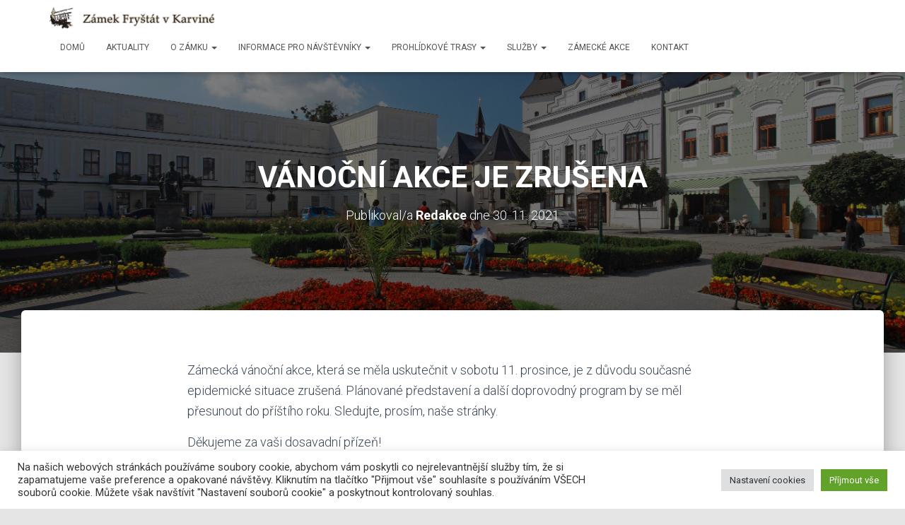

--- FILE ---
content_type: application/javascript
request_url: https://www.zamek-frystat.cz/wp-content/themes/hestia-pro/assets/js/script.min.js?ver=5.0.18
body_size: 41837
content:
jQuery(document).ready(function(s){function r(t){var e=s(t);e.prop("disabled")||e.closest(".form-group").addClass("is-focused")}function e(t){var o=!1;(t.is(s.material.options.checkboxElements)||t.is(s.material.options.radioElements))&&(o=!0),t.closest("label").hover(function(){var t,e,i=s(this).find("input"),n=i.prop("disabled");o&&(t=s(this),e=n,(t.hasClass("checkbox-inline")||t.hasClass("radio-inline")?t:t.closest(".checkbox").length?t.closest(".checkbox"):t.closest(".radio")).toggleClass("disabled",e)),n||r(i)},function(){i(s(this).find("input"))})}function i(t){s(t).closest(".form-group").removeClass("is-focused")}s.expr[":"].notmdproc=function(t){return!s(t).data("mdproc")},s.material={options:{validate:!0,input:!0,ripples:!0,checkbox:!0,togglebutton:!0,radio:!0,arrive:!0,autofill:!1,withRipples:[".btn:not(.btn-link)",".card-image",".navbar a:not(.withoutripple)",".dropdown-menu a",".nav-tabs a:not(.withoutripple)",".withripple",".pagination li:not(.active):not(.disabled) a:not(.withoutripple)"].join(","),inputElements:"input.form-control, textarea.form-control, select.form-control",checkboxElements:".checkbox > label > input[type=checkbox], label.checkbox-inline > input[type=checkbox]",togglebuttonElements:".togglebutton > label > input[type=checkbox]",radioElements:".radio > label > input[type=radio], label.radio-inline > input[type=radio]"},checkbox:function(t){e(s(t||this.options.checkboxElements).filter(":notmdproc").data("mdproc",!0).after('<span class="checkbox-material"><span class="check"></span></span>'))},togglebutton:function(t){e(s(t||this.options.togglebuttonElements).filter(":notmdproc").data("mdproc",!0).after('<span class="toggle"></span>'))},radio:function(t){e(s(t||this.options.radioElements).filter(":notmdproc").data("mdproc",!0).after('<span class="circle"></span><span class="check"></span>'))},input:function(t){s(t||this.options.inputElements).filter(":notmdproc").data("mdproc",!0).each(function(){var i=s(this),n=i.closest(".form-group");if(0!==n.length||"hidden"===i.attr("type")||i.attr("hidden")||i.parents(".pirate_forms").length||(i.wrap('<div class="form-group"></div>'),n=i.closest(".form-group")),0===n.length&&"hidden"!==i.attr("type")&&!i.attr("hidden")&&i.parents(".pirate_forms").length){var t=i.prev();"checkbox"===i.attr("type")&&(t=i.next()),i.add(t).wrapAll('<div class="form-group label-floating"></div>'),n=i.closest(".form-group")}i.attr("data-hint")&&(i.after('<p class="help-block">'+i.attr("data-hint")+"</p>"),i.removeAttr("data-hint"));if(s.each({"input-lg":"form-group-lg","input-sm":"form-group-sm"},function(t,e){i.hasClass(t)&&(i.removeClass(t),n.addClass(e))}),i.hasClass("floating-label")){var e=i.attr("placeholder");i.attr("placeholder",null).removeClass("floating-label");var o=i.attr("id"),r="";o&&(r='for="'+o+'"'),n.addClass("label-floating"),i.after("<label "+r+'class="control-label">'+e+"</label>")}null!==i.val()&&"undefined"!==i.val()&&""!==i.val()||n.addClass("is-empty"),0<n.find("input[type=file]").length&&n.addClass("is-fileinput")})},attachInputEventHandlers:function(){var n=this.options.validate;s(document).on("keydown paste",".form-control",function(t){var e;(void 0===(e=t).which||"number"==typeof e.which&&0<e.which&&!e.ctrlKey&&!e.metaKey&&!e.altKey&&8!==e.which&&9!==e.which&&13!==e.which&&16!==e.which&&17!==e.which&&20!==e.which&&27!==e.which)&&s(this).closest(".form-group").removeClass("is-empty")}).on("keyup change",".form-control",function(){var t=s(this),e=t.closest(".form-group"),i=void 0===t[0].checkValidity||t[0].checkValidity();""===t.val()?e.addClass("is-empty"):e.removeClass("is-empty"),n&&(i?e.removeClass("has-error"):e.addClass("has-error"))}).on("focus",".form-control, .form-group.is-fileinput",function(){r(this)}).on("blur",".form-control, .form-group.is-fileinput",function(){i(this)}).on("change",".form-group input",function(){var t=s(this);if("file"!==t.attr("type")){var e=t.closest(".form-group");t.val()?e.removeClass("is-empty"):e.addClass("is-empty")}}).on("change",'.form-group.is-fileinput input[type="file"]',function(){var t=s(this).closest(".form-group"),i="";s.each(this.files,function(t,e){i+=e.name+", "}),(i=i.substring(0,i.length-2))?t.removeClass("is-empty"):t.addClass("is-empty"),t.find("input.form-control[readonly]").val(i)})},ripples:function(t){s(t||this.options.withRipples).ripples()},autofill:function(){var t=setInterval(function(){s("input[type!=checkbox]").each(function(){var t=s(this);t.val()&&t.val()!==t.attr("value")&&t.trigger("change")})},100);setTimeout(function(){clearInterval(t)},1e4)},attachAutofillEventHandlers:function(){var e;s(document).on("focus","input",function(){var t=s(this).parents("form").find("input").not("[type=file]");e=setInterval(function(){t.each(function(){var t=s(this);t.val()!==t.attr("value")&&t.trigger("change")})},100)}).on("blur",".form-group input",function(){clearInterval(e)})},init:function(t){this.options=s.extend({},this.options,t);var e=s(document);s.fn.ripples&&this.options.ripples&&this.ripples(),this.options.input&&(this.input(),this.attachInputEventHandlers()),this.options.checkbox&&this.checkbox(),this.options.togglebutton&&this.togglebutton(),this.options.radio&&this.radio(),this.options.autofill&&(this.autofill(),this.attachAutofillEventHandlers()),document.arrive&&this.options.arrive&&(s.fn.ripples&&this.options.ripples&&e.arrive(this.options.withRipples,function(){s.material.ripples(s(this))}),this.options.input&&e.arrive(this.options.inputElements,function(){s.material.input(s(this))}),this.options.checkbox&&e.arrive(this.options.checkboxElements,function(){s.material.checkbox(s(this))}),this.options.radio&&e.arrive(this.options.radioElements,function(){s.material.radio(s(this))}),this.options.togglebutton&&e.arrive(this.options.togglebuttonElements,function(){s.material.togglebutton(s(this))}))}}}),function(l){l.hestiaFeatures={initMasonry:function(){"undefined"!=typeof requestpost&&requestpost.masonry&&l(".post-grid-display").masonry({itemSelector:".card-no-width",columnWidth:".card-no-width",percentPosition:!0})},initAnimations:function(){if("undefined"!=typeof AOS){AOS.init({offset:250,delay:300,duration:900,once:!0,disable:"mobile"})}},initTooltips:function(){l('[data-toggle="tooltip"], [rel="tooltip"]').tooltip()}},l.utilitiesFunctions={debounce:function(n,o,r){var s;return function(){var t=this,e=arguments,i=r&&!s;clearTimeout(s),s=setTimeout(function(){s=null,r||n.apply(t,e)},o),i&&n.apply(t,e)}},isElementInViewport:function(t){var e=l(t),i=l(window).scrollTop(),n=i+l(window).height(),o=Math.round(e.offset().top),r=o+e.height();return o<n&&i<r},verifyNavHeight:function(){return l(window).width()<768?l(".navbar").outerHeight():l(".navbar").outerHeight()-15},getWidth:function(){return this.innerWidth?this.innerWidth:document.documentElement&&document.documentElement.clientWidth?document.documentElement.clientWidth:document.body?document.body.clientWidth:void 0},addControlLabel:function(t){var e=t.attr("placeholder");t.removeAttr("placeholder"),l('<label class="control-label"> '+e+" </label>").insertBefore(t)}},l.hestia={init:function(){this.navSearch(),this.getPortfolioModalData(),this.fixHeaderPadding(),this.headerSpacingFrontpage(),this.initCarousel(),this.initCarouselSwipe(),this.scrollToTop(),this.detectIos(),this.parallaxHeader(),this.addViewCart(),this.setSearchSizeInput(),this.setControlLabel(),this.styleDefaultSubscribeWidget(),this.fixElementorTemplates(),this.handleGutenbergAlignment()},fixElementorTemplates:function(){if(l(".elementor").length<=0)return!1;var t=l(".navbar").outerHeight();return l(".elementor-template-full-width header").css("margin-bottom",t),l(".page-template-template-fullwidth .main.classic-blog").css("margin-top",t),!1},navSearch:function(){l(".hestia-toggle-search").on("click",function(){l(".navbar").toggleClass("nav-searching");var t=l(".nav-searching");t.find(".hestia-nav-search").addClass("is-focused"),t.find(".hestia-nav-search").find(".search-field").focus(),l(this).find("i").fadeOut(200,function(){l(this).toggleClass("fa-search"),l(this).toggleClass("fa-times")}).fadeIn(200)})},getPortfolioModalData:function(){l("#portfolio").find('a[data-toggle="modal"]').on("click",function(t){t.preventDefault();var e=l(this).data("pid");l.ajax({url:requestpost.ajaxurl,type:"post",data:{action:"hestia_get_portfolio_item_data",pid:e},success:function(t){var e=l(".hestia-portfolio-modal");e.find(".modal-content").html(t),e.on("hidden.bs.modal",function(){l(this).find(".modal-content").html('<div class="portfolio-loading text-center"><i class="fa fa-3x fa-spin fa-circle-o-notch"></i></div>')})}})})},fixHeaderPadding:function(){var t=l(".navbar-fixed-top").outerHeight(),e=window.matchMedia("(max-width: 600px)");if(l("#wpadminbar").length&&e.matches?(l(".wrapper.classic-blog").find(".main").css("margin-top",t-46),l(".carousel .item .container").css("padding-top",t+50-46),l(".home.page.page-template-default .navbar").hasClass("no-slider")&&l(".home.page.page-template-default .main").css("margin-top",t-46)):(l(".header-layout-classic-blog").find(".main").css("margin-top",t),l(".carousel .item .container").css("padding-top",t+50),l(".home.page.page-template-default .navbar").hasClass("no-slider")&&l(".home.page.page-template-default .main").css("margin-top",t)),768<l(window).width()){l(".wrapper.classic-blog").length<1?l(".pagebuilder-section").css("padding-top",t):l(".pagebuilder-section").css("padding-top",0),l(".fl-builder-edit .pagebuilder-section").css("padding-top",t+40),l(".page-header.header-small .container").css("padding-top",t+100);var i=l(".single-product .page-header").height(),n=i+100;l(".single-product .page-header.header-small .container").css("padding-top",i-n);var o=i-t-172;l(".woocommerce.single-product:not(.header-layout-classic-blog) .blog-post .col-md-12 > div[id^=product].product").css("margin-top",-o)}else l(".page-header.header-small .container , .woocommerce.single-product .blog-post .col-md-12 > div[id^=product].product").removeAttr("style");l(".no-content").length&&l(".page-header.header-small").css("min-height",t+230)},headerSpacingFrontpage:function(){if((!this.inIframe()||!this.isMobileUA())&&0<l(".home .carousel").length){var t=l(".page-header"),e=l(window).width(),i=l(window).height();768<e?t.css("min-height",.9*i):t.css("min-height",i)}},inIframe:function(){return window.self!==window.top},isMobileUA:function(){return navigator.userAgent.match(/(iPhone|iPod|iPad|Android|BlackBerry|BB10|mobi|tablet|opera mini|nexus 7)/i)},initCarousel:function(){var t={interval:1e4};void 0!==requestpost.disable_autoslide&&"1"===requestpost.disable_autoslide&&(t.interval=!1),0!==l("body.rtl").length&&(l(".carousel-control.left").click(function(){l(".carousel").carousel("next")}),l(".carousel-control.right").click(function(){l(".carousel").carousel("prev")})),l(".carousel").carousel(t)},initCarouselSwipe:function(){if("undefined"!=typeof Hammer){var t="swipeleft",e="swiperight";if(0!==l("body.rtl").length&&(t="swiperight",e="swipeleft"),0!==l("#carousel-hestia-generic").length){var i=document.getElementById("carousel-hestia-generic");Hammer(i).on(t,function(){l(".carousel").carousel("next")}),Hammer(i).on(e,function(){l(".carousel").carousel("prev")})}}},scrollToTop:function(){var i=0;l(window).on("scroll",function(){var t=window.pageYOffset,e=l(".page-header").height();e<t&&0===i&&(l(".hestia-scroll-to-top").addClass("hestia-fade"),i=1),t<e&&1===i&&(l(".hestia-scroll-to-top").removeClass("hestia-fade"),i=0)}),l(".hestia-scroll-to-top").on("click",function(){window.scroll({top:0,behavior:"smooth"})})},sidebarToggle:function(){l(".blog-sidebar-wrapper,.shop-sidebar-wrapper").length<=0||(l(".hestia-sidebar-open").click(function(){l(".sidebar-toggle-container").addClass("sidebar-open")}),l(".hestia-sidebar-close").click(function(){l(".sidebar-toggle-container").removeClass("sidebar-open")}))},detectIos:function(){(0<l(".hestia-about").length||0<l(".hestia-ribbon").length)&&(/iPad|iPhone|iPod/.test(navigator.userAgent)&&!window.MSStream&&l("body").addClass("is-ios"))},parallaxHeader:function(){if(!(0<l(".header-footer-elementor").length)&&!(0<l(".elementor-location-header").length||0<l(".fl-theme-builder-header").length||l(window).width()<768)){var e=l('.page-header[data-parallax="active"]');0!==e.length&&l(window).on("scroll",function(){if(l.utilitiesFunctions.isElementInViewport(e)){var t=l(window).scrollTop()/3;e.css({transform:"translate3d(0,"+t+"px,0)","-webkit-transform":"translate3d(0,"+t+"px,0)","-ms-transform":"translate3d(0,"+t+"px,0)","-o-transform":"translate3d(0,"+t+"px,0)"})}})}},addViewCart:function(){l(document).on("DOMNodeInserted",".added_to_cart",function(){l(this).parent().hasClass("hestia-view-cart-wrapper")||l(this).wrap('<div class="hestia-view-cart-wrapper"></div>')})},setSearchSizeInput:function(){0<l(".hestia-top-bar").find("input[type=search]").length&&l(".hestia-top-bar input[type=search]").each(function(){l(this).attr("size",l(this).parent().find(".control-label").text().replace(/ |…/g,"").length)})},setControlLabel:function(){var t=l(".search-form label");if(void 0!==t){var e=l(t).find(".search-field");""===l(e).attr("value")?l(t).addClass("label-floating is-empty"):l(t).addClass("label-floating"),l.utilitiesFunctions.addControlLabel(e)}var i=l(".woocommerce-product-search");if(void 0!==i){var n=l(i).find(".search-field");""===l(n).attr("value")?l(i).addClass("label-floating is-empty"):l(i).addClass("label-floating"),l.utilitiesFunctions.addControlLabel(n)}void 0!==l(".contact_submit_wrap")&&l(".pirate-forms-submit-button").addClass("btn btn-primary"),void 0!==l(".form_captcha_wrap")&&(l(".form_captcha_wrap").hasClass("col-sm-4")&&l(".form_captcha_wrap").removeClass("col-sm-6"),l(".form_captcha_wrap").hasClass("col-lg-6")&&l(".form_captcha_wrap").removeClass("col-lg-6"),l(".form_captcha_wrap").addClass("col-md-12")),void 0!==l("form")&&l("form").addClass("form-group"),void 0!==l("input")&&(void 0!==l('input[type="text"]')&&l('input[type="text"]').addClass("form-control"),void 0!==l('input[type="email"]')&&l('input[type="email"]').addClass("form-control"),void 0!==l('input[type="url"]')&&l('input[type="url"]').addClass("form-control"),void 0!==l('input[type="password"]')&&l('input[type="password"]').addClass("form-control"),void 0!==l('input[type="tel"]')&&l('input[type="tel"]').addClass("form-control"),void 0!==l('input[type="search"]')&&l('input[type="search"]').addClass("form-control"),void 0!==l("input.select2-input")&&l("input.select2-input").removeClass("form-control")),void 0!==l("textarea")&&l("textarea").addClass("form-control"),void 0!==l(".form-control")&&(l(".form-control").parent().addClass("form-group"),l(window).on("scroll",function(){l(".form-control").parent().addClass("form-group")}))},styleDefaultSubscribeWidget:function(){var t=l(".hestia-subscribe #sib_signup_form_1");t.find("p.sib-email-area").before('<span class="input-group-addon"><i class="fa fa-envelope"></i></span>'),t.find("p.sib-NAME-area").before('<span class="input-group-addon"><i class="fa fa-user"></i></span>'),t.find(".form-group").each(function(){l(this).addClass("is-empty")})},handleGutenbergAlignment:function(){var t=l("body");if(t.hasClass("page-template-template-pagebuilder-full-width")||t.hasClass("page-template-template-pagebuilder-blank")||t.hasClass("page-template-template-page-sidebar"))return!1;if(0<l(".main #secondary").length)return!1;var e=l(".alignfull"),i=l(".alignwide");if(!e.length&&!i.length)return!1;var n=l(".main").innerWidth();e.length&&l(e).each(function(t,e){l(e).css({"margin-left":"0","margin-right":"0"});var i=(n-l(e).innerWidth())/2;l(e).css({"margin-left":"-"+i+"px","margin-right":"-"+i+"px"})}),i.length&&l(i).each(function(t,e){l(e).css({"margin-left":"0","margin-right":"0"});var i=(n-l(e).innerWidth())/5;l(e).css({"margin-left":"-"+i+"px","margin-right":"-"+i+"px"})})},isMobile:function(){return window.innerWidth<=991}},l.navigation={init:function(){this.toggleNavbarTransparency(),this.handleResponsiveDropdowns(),this.handleTouchDropdowns(),this.repositionDropdowns(),this.smoothScroll(),this.activeParentLink(),this.highlightMenu(),this.setBodyOverflow()},handleTouchDropdowns:function(){if(window.innerWidth<991)return!1;var i=this;return l(".caret-wrap").on("touchstart",function(t){t.preventDefault(),t.stopPropagation();var e=l(this).closest("li");l(e).hasClass("dropdown-submenu")&&(l(e).siblings().removeClass("open").find("dropdown-submenu").removeClass("open"),l(e).siblings().find(".caret-open").removeClass("caret-open")),l(this).closest("li").parent().is(".nav")&&i.clearDropdowns(),l(this).toggleClass("caret-open"),l(this).closest(".dropdown").toggleClass("open"),i.createOverlay()}),!1},createOverlay:function(){var t=l(".dropdown-helper-overlay");if(0<t.length)return!1;var e=this;return(t=document.createElement("div")).setAttribute("class","dropdown-helper-overlay"),l("#main-navigation").append(t),l(".dropdown-helper-overlay").on("touchstart click",function(){this.remove(),e.clearDropdowns()}),!1},clearDropdowns:function(){l(".dropdown.open").removeClass("open"),l(".caret-wrap.caret-open").removeClass("caret-open")},toggleNavbarTransparency:function(){var t=l(".navbar-color-on-scroll");if(0!==t.length){var e=!0,i=0;t.hasClass("header-with-topbar")&&(i=40),l(window).on("scroll",l.utilitiesFunctions.debounce(function(){l(".home.page .navbar").hasClass("no-slider")||(l(document).scrollTop()>i?e&&(e=!1,t.removeClass("navbar-transparent"),t.addClass("navbar-not-transparent")):e||(e=!0,t.addClass("navbar-transparent"),t.removeClass("navbar-not-transparent")))},17))}},handleResponsiveDropdowns:function(){if(768<window.innerWidth)return!1;l(".navbar .dropdown > a .caret-wrap").on("click touchend",function(t){var e=l(this);t.preventDefault(),t.stopPropagation(),l(e).toggleClass("caret-open"),l(e).parent().siblings().toggleClass("open")})},smoothScroll:function(){l('.navbar a[href*="#"], a.btn[href*="#"]').click(function(){if("#"!==l(this).attr("href")&&location.pathname.replace(/^\//,"")===this.pathname.replace(/^\//,"")&&location.hostname===this.hostname){var t=l(this.hash);if((t=t.length?t:l("[name="+this.hash.slice(1)+"]")).length)return l("html,body").animate({scrollTop:t.offset().top-l.utilitiesFunctions.verifyNavHeight()},1200),l(".navbar .navbar-collapse").hasClass("in")&&l(".navbar .navbar-collapse.in").removeClass("in"),l("body").hasClass("menu-open")&&(l("body").removeClass("menu-open"),l(".navbar-collapse").css("height","0"),l(".navbar-toggle").attr("aria-expanded","false")),!1}})},activeParentLink:function(){l(".navbar .dropdown > a").click(function(){return"#"===l(this).attr("href")||(location.href=this.href),!1})},highlightMenu:function(){l(window).on("scroll",function(){if(l("body").hasClass("home")&&751<=l(window).width()){var r=l(window).scrollTop(),s=l(".navbar").outerHeight(),a="no";l("#carousel-hestia-generic, section").each(function(){var t="#"+l(this).attr("id"),e=l(this).offset().top,i=l(this).outerHeight(),n=e-s,o=e+i-s;if(r+l.utilitiesFunctions.verifyNavHeight()>=n&&r+l.utilitiesFunctions.verifyNavHeight()<=o)return a="yes",l("nav .on-section").removeClass("on-section"),l('nav a[href$="'+t+'"]').parent("li").addClass("on-section"),!1;"no"===a&&l("nav .on-section").removeClass("on-section")})}})},setBodyOverflow:function(){var t=l("#main-navigation");t.on("show.bs.collapse",function(){l("body").addClass("menu-open")}),t.on("hidden.bs.collapse",function(){l("body").removeClass("menu-open")})},repositionDropdowns:function(){var r=window.innerWidth;if(r<=768)return!1;var t=l(".dropdown-menu");return 0===t.length||l.each(t,function(t,e){var i=l(e),n=i.offset().left;/webkit.*mobile/i.test(navigator.userAgent)&&(n-=window.scrollX);var o=i.outerWidth();r<=n+o&&l(e).css({right:"100%",left:"auto"})}),!1}};var e=0;l.hestiaNavBarScroll={checkNavbarScrollPoint:function(){if(0===l(".navbar-header").length)return!1;if(768<=l.utilitiesFunctions.getWidth()){if(void 0!==l(".navbar-header").offset()){var t=l(".navbar-header").offset().top;/webkit.*mobile/i.test(navigator.userAgent)&&(t-=window.scrollY),e=t+l(".navbar-header").height()}0===l(".hestia_left.header-with-topbar").length&&0===l(".full-screen-menu.header-with-topbar").length||(e=40)}else e=0!==l(".header-with-topbar").length?40:0},addScrollClass:function(){l(window).on("scroll",function(){l(document).scrollTop()>=e?l(".navbar").addClass("navbar-scroll-point"):l(".navbar").removeClass("navbar-scroll-point")})}}}(jQuery),jQuery(document).ready(function(){jQuery.material.init(),jQuery.hestia.init(),jQuery.navigation.init(),jQuery.hestiaFeatures.initAnimations(),jQuery.hestiaFeatures.initTooltips(),jQuery.hestiaNavBarScroll.checkNavbarScrollPoint(),jQuery.hestiaNavBarScroll.addScrollClass()}),jQuery(window).on("load",function(){jQuery.hestiaFeatures.initMasonry(),jQuery.hestia.sidebarToggle()}),jQuery(window).resize(function(){jQuery.hestiaFeatures.initMasonry(),jQuery.hestia.fixHeaderPadding(),jQuery.hestia.headerSpacingFrontpage(),jQuery.hestia.handleGutenbergAlignment(),jQuery.hestiaNavBarScroll.checkNavbarScrollPoint(),jQuery.navigation.repositionDropdowns()}),function(i){i.hestiaProScripts={showCartAfterAdd:function(){var t=i(".btn.product_type_simple.ajax_add_to_cart");if(0<t.length){var e=i("li.nav-cart");i(t).click(function(){setTimeout(function(){e.addClass("hestia-anim-cart")},1e3),setTimeout(function(){e.removeClass("hestia-anim-cart")},5e3)})}},fixElementorHeader:function(){if(!(0<i(".header-footer-elementor").length))return 0!==i(".elementor-location-header").length&&(!!i("body").hasClass("header-layout-classic-blog")&&(!i("body").hasClass("home page-template-default")&&void i(".page .main-raised").css("margin-top",0)))}}}(jQuery),jQuery(document).ready(function(){jQuery.hestiaProScripts.showCartAfterAdd(),jQuery.hestiaProScripts.fixElementorHeader()}),function(r,a,t,m){"use strict";var s,l=["","webkit","Moz","MS","ms","o"],e=a.createElement("div"),i="function",c=Math.round,v=Math.abs,g=Date.now;function h(t,e,i){return setTimeout(y(t,i),e)}function n(t,e,i){return!!Array.isArray(t)&&(u(t,i[e],i),!0)}function u(t,e,i){var n;if(t)if(t.forEach)t.forEach(e,i);else if(t.length!==m)for(n=0;n<t.length;)e.call(i,t[n],n,t),n++;else for(n in t)t.hasOwnProperty(n)&&e.call(i,t[n],n,t)}function o(n,t,e){var o="DEPRECATED METHOD: "+t+"\n"+e+" AT \n";return function(){var t=new Error("get-stack-trace"),e=t&&t.stack?t.stack.replace(/^[^\(]+?[\n$]/gm,"").replace(/^\s+at\s+/gm,"").replace(/^Object.<anonymous>\s*\(/gm,"{anonymous}()@"):"Unknown Stack Trace",i=r.console&&(r.console.warn||r.console.log);return i&&i.call(r.console,o,e),n.apply(this,arguments)}}s="function"!=typeof Object.assign?function(t){if(t===m||null===t)throw new TypeError("Cannot convert undefined or null to object");for(var e=Object(t),i=1;i<arguments.length;i++){var n=arguments[i];if(n!==m&&null!==n)for(var o in n)n.hasOwnProperty(o)&&(e[o]=n[o])}return e}:Object.assign;var p=o(function(t,e,i){for(var n=Object.keys(e),o=0;o<n.length;)(!i||i&&t[n[o]]===m)&&(t[n[o]]=e[n[o]]),o++;return t},"extend","Use `assign`."),d=o(function(t,e){return p(t,e,!0)},"merge","Use `assign`.");function f(t,e,i){var n,o=e.prototype;(n=t.prototype=Object.create(o)).constructor=t,n._super=o,i&&s(n,i)}function y(t,e){return function(){return t.apply(e,arguments)}}function b(t,e){return typeof t==i?t.apply(e&&e[0]||m,e):t}function w(t,e){return t===m?e:t}function T(e,t,i){u(_(t),function(t){e.addEventListener(t,i,!1)})}function C(e,t,i){u(_(t),function(t){e.removeEventListener(t,i,!1)})}function E(t,e){for(;t;){if(t==e)return!0;t=t.parentNode}return!1}function x(t,e){return-1<t.indexOf(e)}function _(t){return t.trim().split(/\s+/g)}function S(t,e,i){if(t.indexOf&&!i)return t.indexOf(e);for(var n=0;n<t.length;){if(i&&t[n][i]==e||!i&&t[n]===e)return n;n++}return-1}function A(t){return Array.prototype.slice.call(t,0)}function k(t,i,e){for(var n=[],o=[],r=0;r<t.length;){var s=i?t[r][i]:t[r];S(o,s)<0&&n.push(t[r]),o[r]=s,r++}return e&&(n=i?n.sort(function(t,e){return t[i]>e[i]}):n.sort()),n}function I(t,e){for(var i,n,o=e[0].toUpperCase()+e.slice(1),r=0;r<l.length;){if((n=(i=l[r])?i+o:e)in t)return n;r++}return m}var P=1;function D(t){var e=t.ownerDocument||t;return e.defaultView||e.parentWindow||r}var M="ontouchstart"in r,N=I(r,"PointerEvent")!==m,H=M&&/mobile|tablet|ip(ad|hone|od)|android/i.test(navigator.userAgent),O="touch",F="mouse",j=25,W=1,R=4,z=8,Y=1,X=2,Q=4,q=8,L=16,V=X|Q,B=q|L,U=V|B,G=["x","y"],K=["clientX","clientY"];function Z(e,t){var i=this;this.manager=e,this.callback=t,this.element=e.element,this.target=e.options.inputTarget,this.domHandler=function(t){b(e.options.enable,[e])&&i.handler(t)},this.init()}function $(t,e,i){var n=i.pointers.length,o=i.changedPointers.length,r=e&W&&n-o==0,s=e&(R|z)&&n-o==0;i.isFirst=!!r,i.isFinal=!!s,r&&(t.session={}),i.eventType=e,function(t,e){var i=t.session,n=e.pointers,o=n.length;i.firstInput||(i.firstInput=J(e));1<o&&!i.firstMultiple?i.firstMultiple=J(e):1===o&&(i.firstMultiple=!1);var r=i.firstInput,s=i.firstMultiple,a=s?s.center:r.center,l=e.center=tt(n);e.timeStamp=g(),e.deltaTime=e.timeStamp-r.timeStamp,e.angle=ot(a,l),e.distance=nt(a,l),function(t,e){var i=e.center,n=t.offsetDelta||{},o=t.prevDelta||{},r=t.prevInput||{};e.eventType!==W&&r.eventType!==R||(o=t.prevDelta={x:r.deltaX||0,y:r.deltaY||0},n=t.offsetDelta={x:i.x,y:i.y});e.deltaX=o.x+(i.x-n.x),e.deltaY=o.y+(i.y-n.y)}(i,e),e.offsetDirection=it(e.deltaX,e.deltaY);var c=et(e.deltaTime,e.deltaX,e.deltaY);e.overallVelocityX=c.x,e.overallVelocityY=c.y,e.overallVelocity=v(c.x)>v(c.y)?c.x:c.y,e.scale=s?(p=s.pointers,d=n,nt(d[0],d[1],K)/nt(p[0],p[1],K)):1,e.rotation=s?(h=s.pointers,u=n,ot(u[1],u[0],K)+ot(h[1],h[0],K)):0,e.maxPointers=i.prevInput?e.pointers.length>i.prevInput.maxPointers?e.pointers.length:i.prevInput.maxPointers:e.pointers.length,function(t,e){var i,n,o,r,s=t.lastInterval||e,a=e.timeStamp-s.timeStamp;if(e.eventType!=z&&(j<a||s.velocity===m)){var l=e.deltaX-s.deltaX,c=e.deltaY-s.deltaY,h=et(a,l,c);n=h.x,o=h.y,i=v(h.x)>v(h.y)?h.x:h.y,r=it(l,c),t.lastInterval=e}else i=s.velocity,n=s.velocityX,o=s.velocityY,r=s.direction;e.velocity=i,e.velocityX=n,e.velocityY=o,e.direction=r}(i,e);var h,u;var p,d;var f=t.element;E(e.srcEvent.target,f)&&(f=e.srcEvent.target);e.target=f}(t,i),t.emit("hammer.input",i),t.recognize(i),t.session.prevInput=i}function J(t){for(var e=[],i=0;i<t.pointers.length;)e[i]={clientX:c(t.pointers[i].clientX),clientY:c(t.pointers[i].clientY)},i++;return{timeStamp:g(),pointers:e,center:tt(e),deltaX:t.deltaX,deltaY:t.deltaY}}function tt(t){var e=t.length;if(1===e)return{x:c(t[0].clientX),y:c(t[0].clientY)};for(var i=0,n=0,o=0;o<e;)i+=t[o].clientX,n+=t[o].clientY,o++;return{x:c(i/e),y:c(n/e)}}function et(t,e,i){return{x:e/t||0,y:i/t||0}}function it(t,e){return t===e?Y:v(t)>=v(e)?t<0?X:Q:e<0?q:L}function nt(t,e,i){i||(i=G);var n=e[i[0]]-t[i[0]],o=e[i[1]]-t[i[1]];return Math.sqrt(n*n+o*o)}function ot(t,e,i){i||(i=G);var n=e[i[0]]-t[i[0]],o=e[i[1]]-t[i[1]];return 180*Math.atan2(o,n)/Math.PI}Z.prototype={handler:function(){},init:function(){this.evEl&&T(this.element,this.evEl,this.domHandler),this.evTarget&&T(this.target,this.evTarget,this.domHandler),this.evWin&&T(D(this.element),this.evWin,this.domHandler)},destroy:function(){this.evEl&&C(this.element,this.evEl,this.domHandler),this.evTarget&&C(this.target,this.evTarget,this.domHandler),this.evWin&&C(D(this.element),this.evWin,this.domHandler)}};var rt={mousedown:W,mousemove:2,mouseup:R},st="mousedown",at="mousemove mouseup";function lt(){this.evEl=st,this.evWin=at,this.pressed=!1,Z.apply(this,arguments)}f(lt,Z,{handler:function(t){var e=rt[t.type];e&W&&0===t.button&&(this.pressed=!0),2&e&&1!==t.which&&(e=R),this.pressed&&(e&R&&(this.pressed=!1),this.callback(this.manager,e,{pointers:[t],changedPointers:[t],pointerType:F,srcEvent:t}))}});var ct={pointerdown:W,pointermove:2,pointerup:R,pointercancel:z,pointerout:z},ht={2:O,3:"pen",4:F,5:"kinect"},ut="pointerdown",pt="pointermove pointerup pointercancel";function dt(){this.evEl=ut,this.evWin=pt,Z.apply(this,arguments),this.store=this.manager.session.pointerEvents=[]}r.MSPointerEvent&&!r.PointerEvent&&(ut="MSPointerDown",pt="MSPointerMove MSPointerUp MSPointerCancel"),f(dt,Z,{handler:function(t){var e=this.store,i=!1,n=t.type.toLowerCase().replace("ms",""),o=ct[n],r=ht[t.pointerType]||t.pointerType,s=r==O,a=S(e,t.pointerId,"pointerId");o&W&&(0===t.button||s)?a<0&&(e.push(t),a=e.length-1):o&(R|z)&&(i=!0),a<0||(e[a]=t,this.callback(this.manager,o,{pointers:e,changedPointers:[t],pointerType:r,srcEvent:t}),i&&e.splice(a,1))}});var ft={touchstart:W,touchmove:2,touchend:R,touchcancel:z};function mt(){this.evTarget="touchstart",this.evWin="touchstart touchmove touchend touchcancel",this.started=!1,Z.apply(this,arguments)}f(mt,Z,{handler:function(t){var e=ft[t.type];if(e===W&&(this.started=!0),this.started){var i=function(t,e){var i=A(t.touches),n=A(t.changedTouches);e&(R|z)&&(i=k(i.concat(n),"identifier",!0));return[i,n]}.call(this,t,e);e&(R|z)&&i[0].length-i[1].length==0&&(this.started=!1),this.callback(this.manager,e,{pointers:i[0],changedPointers:i[1],pointerType:O,srcEvent:t})}}});var vt={touchstart:W,touchmove:2,touchend:R,touchcancel:z},gt="touchstart touchmove touchend touchcancel";function yt(){this.evTarget=gt,this.targetIds={},Z.apply(this,arguments)}f(yt,Z,{handler:function(t){var e=vt[t.type],i=function(t,e){var i=A(t.touches),n=this.targetIds;if(e&(2|W)&&1===i.length)return n[i[0].identifier]=!0,[i,i];var o,r,s=A(t.changedTouches),a=[],l=this.target;if(r=i.filter(function(t){return E(t.target,l)}),e===W)for(o=0;o<r.length;)n[r[o].identifier]=!0,o++;o=0;for(;o<s.length;)n[s[o].identifier]&&a.push(s[o]),e&(R|z)&&delete n[s[o].identifier],o++;return a.length?[k(r.concat(a),"identifier",!0),a]:void 0}.call(this,t,e);i&&this.callback(this.manager,e,{pointers:i[0],changedPointers:i[1],pointerType:O,srcEvent:t})}});var bt=2500;function wt(){Z.apply(this,arguments);var t=y(this.handler,this);this.touch=new yt(this.manager,t),this.mouse=new lt(this.manager,t),this.primaryTouch=null,this.lastTouches=[]}function Tt(t){var e=t.changedPointers[0];if(e.identifier===this.primaryTouch){var i={x:e.clientX,y:e.clientY};this.lastTouches.push(i);var n=this.lastTouches;setTimeout(function(){var t=n.indexOf(i);-1<t&&n.splice(t,1)},bt)}}f(wt,Z,{handler:function(t,e,i){var n=i.pointerType==O,o=i.pointerType==F;if(!(o&&i.sourceCapabilities&&i.sourceCapabilities.firesTouchEvents)){if(n)(function(t,e){t&W?(this.primaryTouch=e.changedPointers[0].identifier,Tt.call(this,e)):t&(R|z)&&Tt.call(this,e)}).call(this,e,i);else if(o&&function(t){for(var e=t.srcEvent.clientX,i=t.srcEvent.clientY,n=0;n<this.lastTouches.length;n++){var o=this.lastTouches[n],r=Math.abs(e-o.x),s=Math.abs(i-o.y);if(r<=25&&s<=25)return!0}return!1}.call(this,i))return;this.callback(t,e,i)}},destroy:function(){this.touch.destroy(),this.mouse.destroy()}});var Ct=I(e.style,"touchAction"),Et=Ct!==m,xt="compute",_t="manipulation",St="none",At="pan-x",kt="pan-y",It=function(){if(!Et)return!1;var e={},i=r.CSS&&r.CSS.supports;return["auto","manipulation","pan-y","pan-x","pan-x pan-y","none"].forEach(function(t){e[t]=!i||r.CSS.supports("touch-action",t)}),e}();function Pt(t,e){this.manager=t,this.set(e)}Pt.prototype={set:function(t){t==xt&&(t=this.compute()),Et&&this.manager.element.style&&It[t]&&(this.manager.element.style[Ct]=t),this.actions=t.toLowerCase().trim()},update:function(){this.set(this.manager.options.touchAction)},compute:function(){var e=[];return u(this.manager.recognizers,function(t){b(t.options.enable,[t])&&(e=e.concat(t.getTouchAction()))}),function(t){if(x(t,St))return St;var e=x(t,At),i=x(t,kt);if(e&&i)return St;if(e||i)return e?At:kt;if(x(t,_t))return _t;return"auto"}(e.join(" "))},preventDefaults:function(t){var e=t.srcEvent,i=t.offsetDirection;if(this.manager.session.prevented)e.preventDefault();else{var n=this.actions,o=x(n,St)&&!It[St],r=x(n,kt)&&!It[kt],s=x(n,At)&&!It[At];if(o){var a=1===t.pointers.length,l=t.distance<2,c=t.deltaTime<250;if(a&&l&&c)return}if(!s||!r)return o||r&&i&V||s&&i&B?this.preventSrc(e):void 0}},preventSrc:function(t){this.manager.session.prevented=!0,t.preventDefault()}};var Dt=1;function Mt(t){this.options=s({},this.defaults,t||{}),this.id=P++,this.manager=null,this.options.enable=w(this.options.enable,!0),this.state=Dt,this.simultaneous={},this.requireFail=[]}function Nt(t){return 16&t?"cancel":8&t?"end":4&t?"move":2&t?"start":""}function Ht(t){return t==L?"down":t==q?"up":t==X?"left":t==Q?"right":""}function Ot(t,e){var i=e.manager;return i?i.get(t):t}function Ft(){Mt.apply(this,arguments)}function jt(){Ft.apply(this,arguments),this.pX=null,this.pY=null}function Wt(){Ft.apply(this,arguments)}function Rt(){Mt.apply(this,arguments),this._timer=null,this._input=null}function zt(){Ft.apply(this,arguments)}function Yt(){Ft.apply(this,arguments)}function Xt(){Mt.apply(this,arguments),this.pTime=!1,this.pCenter=!1,this._timer=null,this._input=null,this.count=0}function Qt(t,e){return(e=e||{}).recognizers=w(e.recognizers,Qt.defaults.preset),new qt(t,e)}Mt.prototype={defaults:{},set:function(t){return s(this.options,t),this.manager&&this.manager.touchAction.update(),this},recognizeWith:function(t){if(n(t,"recognizeWith",this))return this;var e=this.simultaneous;return e[(t=Ot(t,this)).id]||(e[t.id]=t).recognizeWith(this),this},dropRecognizeWith:function(t){return n(t,"dropRecognizeWith",this)||(t=Ot(t,this),delete this.simultaneous[t.id]),this},requireFailure:function(t){if(n(t,"requireFailure",this))return this;var e=this.requireFail;return-1===S(e,t=Ot(t,this))&&(e.push(t),t.requireFailure(this)),this},dropRequireFailure:function(t){if(n(t,"dropRequireFailure",this))return this;t=Ot(t,this);var e=S(this.requireFail,t);return-1<e&&this.requireFail.splice(e,1),this},hasRequireFailures:function(){return 0<this.requireFail.length},canRecognizeWith:function(t){return!!this.simultaneous[t.id]},emit:function(e){var i=this,t=this.state;function n(t){i.manager.emit(t,e)}t<8&&n(i.options.event+Nt(t)),n(i.options.event),e.additionalEvent&&n(e.additionalEvent),8<=t&&n(i.options.event+Nt(t))},tryEmit:function(t){if(this.canEmit())return this.emit(t);this.state=32},canEmit:function(){for(var t=0;t<this.requireFail.length;){if(!(this.requireFail[t].state&(32|Dt)))return!1;t++}return!0},recognize:function(t){var e=s({},t);if(!b(this.options.enable,[this,e]))return this.reset(),void(this.state=32);56&this.state&&(this.state=Dt),this.state=this.process(e),30&this.state&&this.tryEmit(e)},process:function(t){},getTouchAction:function(){},reset:function(){}},f(Ft,Mt,{defaults:{pointers:1},attrTest:function(t){var e=this.options.pointers;return 0===e||t.pointers.length===e},process:function(t){var e=this.state,i=t.eventType,n=6&e,o=this.attrTest(t);return n&&(i&z||!o)?16|e:n||o?i&R?8|e:2&e?4|e:2:32}}),f(jt,Ft,{defaults:{event:"pan",threshold:10,pointers:1,direction:U},getTouchAction:function(){var t=this.options.direction,e=[];return t&V&&e.push(kt),t&B&&e.push(At),e},directionTest:function(t){var e=this.options,i=!0,n=t.distance,o=t.direction,r=t.deltaX,s=t.deltaY;return o&e.direction||(n=e.direction&V?(o=0===r?Y:r<0?X:Q,i=r!=this.pX,Math.abs(t.deltaX)):(o=0===s?Y:s<0?q:L,i=s!=this.pY,Math.abs(t.deltaY))),t.direction=o,i&&n>e.threshold&&o&e.direction},attrTest:function(t){return Ft.prototype.attrTest.call(this,t)&&(2&this.state||!(2&this.state)&&this.directionTest(t))},emit:function(t){this.pX=t.deltaX,this.pY=t.deltaY;var e=Ht(t.direction);e&&(t.additionalEvent=this.options.event+e),this._super.emit.call(this,t)}}),f(Wt,Ft,{defaults:{event:"pinch",threshold:0,pointers:2},getTouchAction:function(){return[St]},attrTest:function(t){return this._super.attrTest.call(this,t)&&(Math.abs(t.scale-1)>this.options.threshold||2&this.state)},emit:function(t){if(1!==t.scale){var e=t.scale<1?"in":"out";t.additionalEvent=this.options.event+e}this._super.emit.call(this,t)}}),f(Rt,Mt,{defaults:{event:"press",pointers:1,time:251,threshold:9},getTouchAction:function(){return["auto"]},process:function(t){var e=this.options,i=t.pointers.length===e.pointers,n=t.distance<e.threshold,o=t.deltaTime>e.time;if(this._input=t,!n||!i||t.eventType&(R|z)&&!o)this.reset();else if(t.eventType&W)this.reset(),this._timer=h(function(){this.state=8,this.tryEmit()},e.time,this);else if(t.eventType&R)return 8;return 32},reset:function(){clearTimeout(this._timer)},emit:function(t){8===this.state&&(t&&t.eventType&R?this.manager.emit(this.options.event+"up",t):(this._input.timeStamp=g(),this.manager.emit(this.options.event,this._input)))}}),f(zt,Ft,{defaults:{event:"rotate",threshold:0,pointers:2},getTouchAction:function(){return[St]},attrTest:function(t){return this._super.attrTest.call(this,t)&&(Math.abs(t.rotation)>this.options.threshold||2&this.state)}}),f(Yt,Ft,{defaults:{event:"swipe",threshold:10,velocity:.3,direction:V|B,pointers:1},getTouchAction:function(){return jt.prototype.getTouchAction.call(this)},attrTest:function(t){var e,i=this.options.direction;return i&(V|B)?e=t.overallVelocity:i&V?e=t.overallVelocityX:i&B&&(e=t.overallVelocityY),this._super.attrTest.call(this,t)&&i&t.offsetDirection&&t.distance>this.options.threshold&&t.maxPointers==this.options.pointers&&v(e)>this.options.velocity&&t.eventType&R},emit:function(t){var e=Ht(t.offsetDirection);e&&this.manager.emit(this.options.event+e,t),this.manager.emit(this.options.event,t)}}),f(Xt,Mt,{defaults:{event:"tap",pointers:1,taps:1,interval:300,time:250,threshold:9,posThreshold:10},getTouchAction:function(){return[_t]},process:function(t){var e=this.options,i=t.pointers.length===e.pointers,n=t.distance<e.threshold,o=t.deltaTime<e.time;if(this.reset(),t.eventType&W&&0===this.count)return this.failTimeout();if(n&&o&&i){if(t.eventType!=R)return this.failTimeout();var r=!this.pTime||t.timeStamp-this.pTime<e.interval,s=!this.pCenter||nt(this.pCenter,t.center)<e.posThreshold;if(this.pTime=t.timeStamp,this.pCenter=t.center,s&&r?this.count+=1:this.count=1,this._input=t,0===this.count%e.taps)return this.hasRequireFailures()?(this._timer=h(function(){this.state=8,this.tryEmit()},e.interval,this),2):8}return 32},failTimeout:function(){return this._timer=h(function(){this.state=32},this.options.interval,this),32},reset:function(){clearTimeout(this._timer)},emit:function(){8==this.state&&(this._input.tapCount=this.count,this.manager.emit(this.options.event,this._input))}}),Qt.VERSION="2.0.8",Qt.defaults={domEvents:!1,touchAction:xt,enable:!0,inputTarget:null,inputClass:null,preset:[[zt,{enable:!1}],[Wt,{enable:!1},["rotate"]],[Yt,{direction:V}],[jt,{direction:V},["swipe"]],[Xt],[Xt,{event:"doubletap",taps:2},["tap"]],[Rt]],cssProps:{userSelect:"none",touchSelect:"none",touchCallout:"none",contentZooming:"none",userDrag:"none",tapHighlightColor:"rgba(0,0,0,0)"}};function qt(t,e){var i;this.options=s({},Qt.defaults,e||{}),this.options.inputTarget=this.options.inputTarget||t,this.handlers={},this.session={},this.recognizers=[],this.oldCssProps={},this.element=t,this.input=new((i=this).options.inputClass||(N?dt:H?yt:M?wt:lt))(i,$),this.touchAction=new Pt(this,this.options.touchAction),Lt(this,!0),u(this.options.recognizers,function(t){var e=this.add(new t[0](t[1]));t[2]&&e.recognizeWith(t[2]),t[3]&&e.requireFailure(t[3])},this)}function Lt(i,n){var o,r=i.element;r.style&&(u(i.options.cssProps,function(t,e){o=I(r.style,e),r.style[o]=n?(i.oldCssProps[o]=r.style[o],t):i.oldCssProps[o]||""}),n||(i.oldCssProps={}))}qt.prototype={set:function(t){return s(this.options,t),t.touchAction&&this.touchAction.update(),t.inputTarget&&(this.input.destroy(),this.input.target=t.inputTarget,this.input.init()),this},stop:function(t){this.session.stopped=t?2:1},recognize:function(t){var e=this.session;if(!e.stopped){var i;this.touchAction.preventDefaults(t);var n=this.recognizers,o=e.curRecognizer;(!o||o&&8&o.state)&&(o=e.curRecognizer=null);for(var r=0;r<n.length;)i=n[r],2===e.stopped||o&&i!=o&&!i.canRecognizeWith(o)?i.reset():i.recognize(t),!o&&14&i.state&&(o=e.curRecognizer=i),r++}},get:function(t){if(t instanceof Mt)return t;for(var e=this.recognizers,i=0;i<e.length;i++)if(e[i].options.event==t)return e[i];return null},add:function(t){if(n(t,"add",this))return this;var e=this.get(t.options.event);return e&&this.remove(e),this.recognizers.push(t),(t.manager=this).touchAction.update(),t},remove:function(t){if(n(t,"remove",this))return this;if(t=this.get(t)){var e=this.recognizers,i=S(e,t);-1!==i&&(e.splice(i,1),this.touchAction.update())}return this},on:function(t,e){if(t!==m&&e!==m){var i=this.handlers;return u(_(t),function(t){i[t]=i[t]||[],i[t].push(e)}),this}},off:function(t,e){if(t!==m){var i=this.handlers;return u(_(t),function(t){e?i[t]&&i[t].splice(S(i[t],e),1):delete i[t]}),this}},emit:function(t,e){var i,n,o;this.options.domEvents&&(i=t,n=e,(o=a.createEvent("Event")).initEvent(i,!0,!0),(o.gesture=n).target.dispatchEvent(o));var r=this.handlers[t]&&this.handlers[t].slice();if(r&&r.length){e.type=t,e.preventDefault=function(){e.srcEvent.preventDefault()};for(var s=0;s<r.length;)r[s](e),s++}},destroy:function(){this.element&&Lt(this,!1),this.handlers={},this.session={},this.input.destroy(),this.element=null}},s(Qt,{INPUT_START:W,INPUT_MOVE:2,INPUT_END:R,INPUT_CANCEL:z,STATE_POSSIBLE:Dt,STATE_BEGAN:2,STATE_CHANGED:4,STATE_ENDED:8,STATE_RECOGNIZED:8,STATE_CANCELLED:16,STATE_FAILED:32,DIRECTION_NONE:Y,DIRECTION_LEFT:X,DIRECTION_RIGHT:Q,DIRECTION_UP:q,DIRECTION_DOWN:L,DIRECTION_HORIZONTAL:V,DIRECTION_VERTICAL:B,DIRECTION_ALL:U,Manager:qt,Input:Z,TouchAction:Pt,TouchInput:yt,MouseInput:lt,PointerEventInput:dt,TouchMouseInput:wt,SingleTouchInput:mt,Recognizer:Mt,AttrRecognizer:Ft,Tap:Xt,Pan:jt,Swipe:Yt,Pinch:Wt,Rotate:zt,Press:Rt,on:T,off:C,each:u,merge:d,extend:p,assign:s,inherit:f,bindFn:y,prefixed:I}),(void 0!==r?r:"undefined"!=typeof self?self:{}).Hammer=Qt,"function"==typeof define&&define.amd?define(function(){return Qt}):"undefined"!=typeof module&&module.exports?module.exports=Qt:r.Hammer=Qt}(window,document);